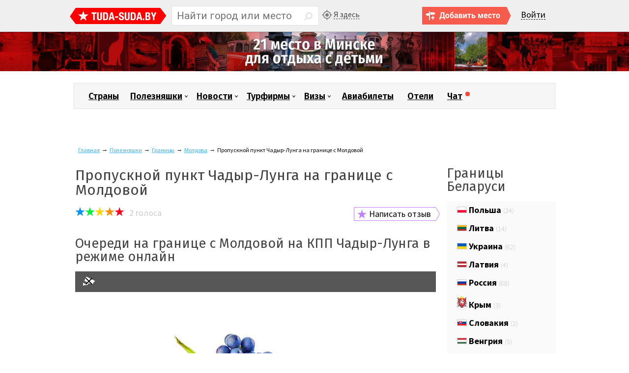

--- FILE ---
content_type: text/html; charset=utf-8
request_url: https://td-sd.ru/poleznyashki/borders/moldova/chadyr-lunga
body_size: 64073
content:


<!DOCTYPE html>
<html lang="ru-ru" dir="ltr">

<head>
	<meta http-equiv="X-UA-Compatible" content="IE=Edge">
	<meta name="referrer" content="origin">

	<meta name="viewport" content="width=device-width,initial-scale=1,user-scalable=no" />
	<meta property="fb:pages" content="502538453127688" />

	<base href="https://td-sd.ru/poleznyashki/borders/moldova/chadyr-lunga" />
	<meta http-equiv="content-type" content="text/html; charset=utf-8" />
	<meta name="keywords" content="Чадыр-Лунга, пограничный пункт Чадыр-Лунга на границе с Молдовой, онлайн очереди Чадыр-Лунга, граница Чадыр-Лунга, КПП Чадыр-Лунга, видео Чадыр-Лунга, очереди Чадыр-Лунга" />
	<meta name="description" content="Ищете пограничный пункт Чадыр-Лунга на границе с Молдовой? Онлайн видео очередей в Чадыр-Лунге, чат в реальном времени, схема таможни, координаты. Присоединяйтесь прямо сейчас!" />
	<title>Онлайн очереди в Чадыр-Лунге. Пограничный пункт Чадыр-Лунга на границе с Молдовой</title>
	<link href="/templates/tudasuda/favicon.ico" rel="shortcut icon" type="image/vnd.microsoft.icon" />
	<link href="https://www.tuda-suda.by/templates/tudasuda/css/style.css?129" rel="stylesheet" type="text/css" />
	<link href="https://www.tuda-suda.by/templates/tudasuda/css/stars.css?122" rel="stylesheet" type="text/css" />
	<link href="https://www.tuda-suda.by/templates/tudasuda/css/media.css?123" rel="stylesheet" type="text/css" />
	<script src="https://www.tuda-suda.by/templates/tudasuda/js/jquery.js" type="text/javascript"></script>
	<script src="https://www.tuda-suda.by/templates/tudasuda/js/search.js?115" type="text/javascript"></script>
	<script src="https://www.tuda-suda.by/templates/tudasuda/js/site.js?114" type="text/javascript"></script>
	<script src="https://www.tuda-suda.by/templates/tudasuda/js/votes.js?108" type="text/javascript"></script>
	<script src="//vk.com/js/api/openapi.js?87" type="text/javascript"></script>
	<meta property="og:site_name" content="Tuda-Suda" />
	<meta name="twitter:card" content="summary_large_image" />
	<meta name="twitter:site" content="@tudasudaby" />
	<meta name="twitter:title" content="Онлайн очереди в Чадыр-Лунге. Пограничный пункт Чадыр-Лунга на границе с Молдовой" />
	<meta name="twitter:description" content="Ищете пограничный пункт Чадыр-Лунга на границе с Молдовой? Онлайн видео очередей в Чадыр-Лунге, чат в реальном времени, схема таможни, координаты. Присоединяйтесь прямо сейчас!" />
	<meta name="twitter:image" content="https://www.tuda-suda.by/" />
	<meta property="og:url" content="https://td-sd.ru/poleznyashki/borders/moldova/chadyr-lunga" />
	<meta property="og:image" content="https://www.tuda-suda.by/" />
	<meta property="og:title" content="Онлайн очереди в Чадыр-Лунге. Пограничный пункт Чадыр-Лунга на границе с Молдовой" />
	<meta property="og:description" content="Ищете пограничный пункт Чадыр-Лунга на границе с Молдовой? Онлайн видео очередей в Чадыр-Лунге, чат в реальном времени, схема таможни, координаты. Присоединяйтесь прямо сейчас!" />




	<style>
		.edgeLoad-EDGE-4447037 {
			visibility: hidden;
		}
	</style>

	<link rel="apple-touch-icon" href="https://www.tuda-suda.by/templates/tudasuda/images/icons/icon-57.png" />
	<link rel="apple-touch-icon" sizes="72x72" href="https://www.tuda-suda.by/templates/tudasuda/images/icons/icon-72.png" />
	<link rel="apple-touch-icon" sizes="114x114" href="https://www.tuda-suda.by/templates/tudasuda/images/icons/icon-114.png" />



	<script async src="https://pagead2.googlesyndication.com/pagead/js/adsbygoogle.js?client=ca-pub-5739592199182283" crossorigin="anonymous"></script>

</head>

<body>

	<!-- Global site tag (gtag.js) - Google Analytics -->
	<script async src="https://www.googletagmanager.com/gtag/js?id=UA-25640613-1"></script>
	<script>
		window.dataLayer = window.dataLayer || [];

		function gtag() {
			dataLayer.push(arguments);
		}
		gtag('js', new Date());

		gtag('config', 'UA-25640613-1');
	</script>



	<div id="header">
		<div id="header-wrap">
			<div id="logo">
				<a title="Туристический портал" href="https://www.tuda-suda.by/">
					<img src="/images/logo.svg" alt="Туристическое сообщество" title="Туристический портал" />
				</a>
			</div>

			
			
							<div id="search_btn"></div>
				<div id="search">
					<form id="searchForm" name = "searchForm" method = "post" action="/countries/search/result" >
<input type="hidden" name="setsearchdata" value="1">
<input type = "hidden" name = "category_id" value = "0" />
<input type = "text" class = "inputbox" placeholder="Найти город или место" autocomplete="off" name = "search" id = "jshop_search" value = "" />
<input class = "button" type = "submit" value = "" />
<div class="clr"></div>
</form>

<div id="loader"></div>

<div id="searchresult" style="display:none;">
	
</div>
				</div>
				<a href="/geonow" class="mygeo">Я здесь</a>
			

			

	<div class="login_popup">
		<a href="#" class="login_popup_open">Войти</a>
		<div id="social" class="popup">

			<form action="https://panel.tuda-suda.by/login" method="get" id="login-form" class="form-inline">

				<input type="text" name="username" value="" required="" autofocus="" placeholder="Логин" class="login" />

				<input type="password" name="password" value="" required="" autocomplete="current-password" placeholder="Пароль" class="pass" />

				<button type="submit">Войти</button>

			</form>


			
			<ul>
									<li>
						<a class="facebook" href="//panel.tuda-suda.by/auth/facebook" title="Войти с помощью аккаунта Facebook"></a>
					</li>
									<li>
						<a class="vkontakte" href="//panel.tuda-suda.by/auth/vkontakte" title="Войти с помощью аккаунта вконтакте"></a>
					</li>
									<li>
						<a class="odnoklassniki" href="//panel.tuda-suda.by/auth/odnoklassniki" title="Войти с помощью аккаунта на одноклассниках.ру"></a>
					</li>
									<li>
						<a class="google" href="//panel.tuda-suda.by/auth/google" title="Войти с помощью аккаунта Google"></a>
					</li>
							</ul>
			<div class="clr m10"></div>
			<a href="/reset" style="float:left;">Восстановить пароль</a>
			<a href="/registration" style="float:right;">Регистрация</a>
		</div>
	</div>



			

							<a href="/addplace" class="header_add_place"></a>
						<!-- <a class="order-call click-me" href="#">Вход</a> -->


		</div>
	</div>

	



						<div style="margin-top: 65px; margin-bottom: -66px;">
				<div class="bannergroup">

	<div class="banneritem">
																																																																			<a
							href="/component/banners/click/111" target="_blank" rel="noopener noreferrer"
							title="Где отдохнуть с ребёнком в Минске?">
							<img
								src="https://www.tuda-suda.by/images/banners/tudasuda/otdyh-s-detmi-v-minske.jpg"
								alt="Где отдохнуть с ребёнком в Минске?"
																							/>
						</a>
																<div class="clr"></div>
	</div>

</div>

				<div class="clr"></div>
			</div>
			

	
<div id="header-banner"></div>


<div class="main">

	<div class="header-menu">
		<ul>
<li class="item-116 nth1"><a href="/countries" >Страны</a></li><li class="item-143 active deeper parent nth7"><a href="/poleznyashki" >Полезняшки</a><ul class="nav-child unstyled small"><li class="item-305 current active"><a href="/poleznyashki/borders" >Границы</a></li><li class="item-368 parent"><a href="/poleznyashki/raspisanie" >Расписание</a></li><li class="item-323"><a href="/poleznyashki/tops" >Топы</a></li><li class="item-144"><a href="/poleznyashki/turkhaki" >Турхаки</a></li><li class="item-327"><a href="/poleznyashki/razgovorniki" >Разговорники</a></li><li class="item-145"><a href="/poleznyashki/tudasyudashestvo" >Тудасюдашество</a></li><li class="item-147"><a href="/poleznyashki/turkidaly" >Туркидалы</a></li><li class="item-148"><a href="/poleznyashki/poputchiki" >Попутчики</a></li><li class="item-278"><a href="/poleznyashki/aviaaktsii" title="Авиаакции — дешёвые авиабилеты" >Авиаакции</a></li><li class="item-413"><a href="/poleznyashki/mixer" >Миксер</a></li></ul></li><li class="item-138 deeper parent nth2"><a href="/novosti" >Новости</a><ul class="nav-child unstyled small"><li class="item-139"><a href="/novosti/belarus" >Беларусь</a></li><li class="item-140"><a href="/novosti/rossiya" >Россия</a></li><li class="item-141"><a href="/novosti/ukraina" >Украина</a></li><li class="item-142"><a href="/novosti/ves-mir" >Весь мир</a></li></ul></li><li class="item-275 deeper parent nth3"><a href="/turfirmy" >Турфирмы</a><ul class="nav-child unstyled small"><li class="item-276"><a href="/turfirmy/belarus" >Беларусь</a></li><li class="item-324"><a href="/turfirmy/russia" >Россия</a></li></ul></li><li class="item-118 deeper parent nth4"><a href="/visas" >Визы</a><ul class="nav-child unstyled small"><li class="item-151 parent"><a href="/visas/shengen-vizy" >Шенген визы</a></li><li class="item-146"><a href="/visas/posolstva-i-konsulstva" >Посольства и консульства</a></li></ul></li><li class="item-117 nth5"><a href="/air-tickets" >Авиабилеты</a></li><li class="item-119 nth6"><a href="/hotels" >Отели</a></li><li class="item-414 nth8"><a href="https://t.me/tudasudabychat" onclick="window.open(this.href,'targetWindow','toolbar=no,location=no,status=no,menubar=no,scrollbars=yes,resizable=yes,');return false;" >Чат</a></li></ul>

	</div>
	<div class="clr"></div>

	<div id="system-message-container">
	</div>



	

	

	<br>
	
	<br>

	

	<div class="bannergroupkonk">


</div>



	<div class="clr"></div>

			<div id="content_wrap">
			<div id="content">
			
			

							<div id="breadcrumb" itemprop="breadcrumb">
					
<ul class="breadcrumb" itemprop="breadcrumb">
	<li><a href="/" class="pathway">Главная</a><span class="divider">→</span></li><li><a href="/poleznyashki" class="pathway">Полезняшки</a><span class="divider">→</span></li><li><a href="/poleznyashki/borders" class="pathway">Границы</a><span class="divider">→</span></li><li><a href="/poleznyashki/borders/moldova" class="pathway">Молдова</a><span class="divider">→</span></li><li class="active"><span>Пропускной пункт Чадыр-Лунга на границе с Молдовой</span></li></ul>

					<div class="clr"></div>
				</div>
			
			

			

<div id="conteiner">
	<div itemscope="" itemtype="http://schema.org/Organization">

		<h1 itemprop="name">Пропускной пункт Чадыр-Лунга на границе с Молдовой</h1>



		<div class="rating borders"><ul class="unit-rating"><li class="current-rating noact" style="width:60px;">3.0</li><li><a href="#" class="r1-unit" data-n="1" data-id="127" ></a></li><li><a href="#" class="r2-unit" data-n="2" data-id="127" ></a></li><li><a href="#" class="r3-unit" data-n="3" data-id="127" ></a></li><li><a href="#" class="r4-unit" data-n="4" data-id="127" ></a></li><li><a href="#" class="r5-unit" data-n="5" data-id="127" ></a></li></ul><div class="totalvotes">Проголосовали 2 раза</div></div>		<div class="total_rating" itemprop="aggregateRating" itemscope itemtype="http://schema.org/AggregateRating"><span itemprop="ratingValue" style="display:none;">5</span><span itemprop="reviewCount">2</span> голоса</div>
		<div class="place_btn_add_img_review button login"><a href="#" class="place_btn_add_review">Написать отзыв</a></div>

		<div class="clr"></div>




		<h2>Очереди на границе с Молдовой на КПП Чадыр-Лунга в режиме онлайн</h2>

		<div class="camimg">
			<div class="info">
				<span class="novid" title="Видео отсутсвует"></span>
				<div>
									</div>
			</div>

			<img src="/images/borders/borders-moldaviya.jpg" alt="" />

					</div>
		<div class="clr"></div>

		<p style="background: #E8E8E8; padding: 3%;"><img src="/templates/tudasuda/images/icons/info.png" width="16px"> Камера обновляется примерно каждые 3–5 минут. <br>Обновите страницу в браузере, <a href="javascript:window.location.reload()">либо нажмите сюда</a>.</p>
<p>Встречный пункт на территории <a href="/countries/europe/ukraine" title="Достопримечательности Украины">Украины</a> — <a href="/poleznyashki/borders/ukraine/novye-troyany" title="Пропускной пункт Новые Трояны на границе с Украиной">Новые Трояны</a>.</p>
<p>КПП Чадыр-Лунга на границе с <a href="/countries/europe/moldaviya" title="Достопримечательности Молдавии">Молдовой</a> довольно часто бывает перегружен автомобилями.</p>
<p>Зная это вы заранее можете посмотреть в режиме реального времени, какое количество машин стоит на границе прямо сейчас. А если вы попали в огромную очередь, то можете познакомиться и пообщаться с людьми из очереди в комментариях внизу этой страницы.</p>
<p>А также можете <a href="http://www.tuda-suda.by/addplace" title="Добавить интересное место">добавлять свои интересные места</a>.</p>
					<h2>Посмотреть на карте пропускной пункт Чадыр-Лунга</h2>
			<div id="map_cat" class="map_hide">
				<a href="#" class="map_close" style="display:none;"><span></span></a>
				<a href="#" class="map_show"><span></span></a>
			</div>
						<script src="//api-maps.yandex.ru/2.0/?load=package.full&lang=ru-RU"></script>
		

		<div class="vcard">
<div><strong>Адрес:</strong> <span class="adr"> <span class="locality">Чадыр-Лунгский район</span>, <span class="street-address">Чадыр-Лунга</span>.</span></div>
<div><strong>Круглосуточный телефон горячей линии:</strong> <span class="tel">+373 (22)<strong> 25-96-75</strong></span></div>
<div><strong>Режим работы:</strong> <span class="workhours">круглосуточно.</span></div>
</div>
		
		<h2>Как добраться</h2>
<p><strong>автомобилем:</strong><br />от Кишинёва по трассе R3 до Хынчешты, от Хынчешты по трассе R3 до Чимишлия, от Чимишлия по трассе М3 до Комрат, от Комрат по трассе R37 до Чадыр-Лунги, от Чадыр-Лунги по трассе R31 до КПП «Чадыр-Лунга».</p>
<p><strong>Координаты GPS:</strong><br />45.981970, 28.844182</p>
		<div class="borders_slider">
			<div class="borders_cat_list">
				<div>
																							<a href="/poleznyashki/borders/moldova/kriva" class="border_item">
								<img src="/images/borders/borders-moldaviya.jpg" alt="" />
								<div class="border_info">
									<span>Крива</span>
																	</div>
								<span class="hover"><i>Подробнее</i></span>
							</a>
																								<a href="/poleznyashki/borders/moldova/larga" class="border_item">
								<img src="/images/borders/borders-moldaviya.jpg" alt="" />
								<div class="border_info">
									<span>Ларга</span>
																	</div>
								<span class="hover"><i>Подробнее</i></span>
							</a>
																								<a href="/poleznyashki/borders/moldova/brichen" class="border_item">
								<img src="/images/borders/borders-moldaviya.jpg" alt="" />
								<div class="border_info">
									<span>Бричень</span>
																	</div>
								<span class="hover"><i>Подробнее</i></span>
							</a>
																								<a href="/poleznyashki/borders/moldova/otach" class="border_item">
								<img src="/images/borders/borders-moldaviya.jpg" alt="" />
								<div class="border_info">
									<span>Отачь</span>
																	</div>
								<span class="hover"><i>Подробнее</i></span>
							</a>
																								<a href="/poleznyashki/borders/moldova/khrustovaya" class="border_item">
								<img src="/images/borders/borders-moldaviya.jpg" alt="" />
								<div class="border_info">
									<span>Хрустовая</span>
																	</div>
								<span class="hover"><i>Подробнее</i></span>
							</a>
																								<a href="/poleznyashki/borders/moldova/novyy-goyan" class="border_item">
								<img src="/images/borders/borders-moldaviya.jpg" alt="" />
								<div class="border_info">
									<span>Новый Гоян</span>
																	</div>
								<span class="hover"><i>Подробнее</i></span>
							</a>
																								<a href="/poleznyashki/borders/moldova/pervomaysk" class="border_item">
								<img src="/images/borders/borders-moldaviya.jpg" alt="" />
								<div class="border_info">
									<span>Первомайск</span>
																	</div>
								<span class="hover"><i>Подробнее</i></span>
							</a>
																								<a href="/poleznyashki/borders/moldova/dzhurdzhuleshty" class="border_item">
								<img src="/images/borders/borders-moldaviya.jpg" alt="" />
								<div class="border_info">
									<span>Джурджулешты</span>
																	</div>
								<span class="hover"><i>Подробнее</i></span>
							</a>
																								<a href="/poleznyashki/borders/moldova/vulkaneshty" class="border_item">
								<img src="/images/borders/borders-moldaviya.jpg" alt="" />
								<div class="border_info">
									<span>Вулканешты</span>
																	</div>
								<span class="hover"><i>Подробнее</i></span>
							</a>
																								<a href="/poleznyashki/borders/moldova/mirnoe" class="border_item">
								<img src="/images/borders/borders-moldaviya.jpg" alt="" />
								<div class="border_info">
									<span>Мирное</span>
																	</div>
								<span class="hover"><i>Подробнее</i></span>
							</a>
																																			<a href="/poleznyashki/borders/moldova/basarabyaska" class="border_item">
								<img src="/images/borders/borders-moldaviya.jpg" alt="" />
								<div class="border_info">
									<span>Басарабьяска</span>
																	</div>
								<span class="hover"><i>Подробнее</i></span>
							</a>
																								<a href="/poleznyashki/borders/moldova/tudora" class="border_item">
								<img src="/images/borders/borders-moldaviya.jpg" alt="" />
								<div class="border_info">
									<span>Тудора</span>
																	</div>
								<span class="hover"><i>Подробнее</i></span>
							</a>
																								<a href="/poleznyashki/borders/moldova/palanka" class="border_item">
								<img src="/images/borders/borders-moldaviya.jpg" alt="" />
								<div class="border_info">
									<span>Паланка</span>
																	</div>
								<span class="hover"><i>Подробнее</i></span>
							</a>
																								<a href="/poleznyashki/borders/moldova/ungur" class="border_item">
								<img src="/images/borders/borders-moldaviya.jpg" alt="" />
								<div class="border_info">
									<span>Унгурь</span>
																	</div>
								<span class="hover"><i>Подробнее</i></span>
							</a>
															</div>
			</div>
							<div class="prev"></div>
				<div class="next"></div>
					</div>
					<p align="right"><a href="/poleznyashki/borders/moldova">Смотреть все границы с Молдовой</a></p>
				<script>
			jQuery(document).ready(function($) {
				var ul = $('.borders_slider .borders_cat_list>div');
				var li = $('.borders_slider .borders_cat_list a');
				ul.css({
					width: li.length * 235
				});
				var next = {
					'margin-left': -220
				};
				var prev = {
					'margin-left': 0
				};
				$('.borders_slider .next').click(function() {
					var li = $('.borders_slider .borders_cat_list a').eq(0);
					li.animate(next, 400, "linear", function() {
						ul.append(li);
						li.css(prev);
					});
				});
				$('.borders_slider .prev').click(function() {
					var li = $('.borders_slider .borders_cat_list a').last();
					ul.prepend(li);
					li.css(next);
					li.animate(prev, 400, "linear");
				});
			});
		</script>


		<div class="google-inside-afternews">
			<!-- Туда-сюда адаптивный в контенте -->
			<script async src="https://pagead2.googlesyndication.com/pagead/js/adsbygoogle.js?client=ca-pub-5739592199182283"
				crossorigin="anonymous"></script>
			<!-- tuda-suda.by_adaptive_horizontal -->
			<ins class="adsbygoogle"
				style="display:block"
				data-ad-client="ca-pub-5739592199182283"
				data-ad-slot="4911857421"
				data-ad-format="auto"
				data-full-width-responsive="true"></ins>
			<script>
				(adsbygoogle = window.adsbygoogle || []).push({});
			</script>
		</div>


		<script src="//yastatic.net/es5-shims/0.0.2/es5-shims.min.js"></script>
<script src="//yastatic.net/share2/share.js"></script>

<style>
	.ya-share2__item_service_collections {
		display: none !important;
	}

	.ya-share2__list {
		margin-left: 0 !important;
	}
</style>

<div class="social_like">
	<div class="like"><strong>Поделитесь: </strong></div>
	<div class="like">
		<div class="ya-share2" id="yashare" data-services="collections,vkontakte,facebook,odnoklassniki,moimir,gplus" data-counter="ig" data-image="https://www.tuda-suda.by/" data-image:facebook="https://www.tuda-suda.by/"></div>
	</div>
	<div class="clr"></div>
</div>


		<div class="commets">
<div class="review-header-and-button">
<h2 class="firm-rev-title" id="reviewsanchor">Отзывы и комментарии</h2>

<div class="place_btn_add_img_review button login">
		<a href="#" class="place_btn_add_review">Написать отзыв</a>
</div>
</div>



    </div>	
            <div class="review_text_not_login">Чтобы добавить комментарий, пройдите авторизацию.</div>
        <div id="clone-social"></div>
		<div class="clr"></div>
		


		
		<script>
			jQuery(function($){
				//$(".review_text_not_login").after($(".social-network").clone());
				//$("#header #social").clone().appendTo("#clone-social");
			});
		</script>
        

	</div>


			<script type="text/javascript">
			var myMapc, myPlacemark;

			function init_cat() {
				myMapc = new ymaps.Map("map_cat", {
					center: [ 45.981970, 28.844182],
					zoom: 12
				});
				myMapc.controls.add("zoomControl");
				myPlacemark = new ymaps.Placemark([ 45.981970, 28.844182], {
					balloonContent: '<p align="center"><strong>Пропускной пункт Чадыр-Лунга на границе с Молдовой</strong></p>'
				}, {
					iconLayout: 'default#image',
					iconImageHref: '/metka.png',
					iconImageOffset: [-16, -30],
					iconImageSize: [25, 36],
					hideIconOnBalloonOpen: false
				});
				myMapc.geoObjects.add(myPlacemark);
			}
			ymaps.ready(function() {
				init_cat();
			});
			jQuery(function($) {
				$('#map_cat').delegate('a', 'click', function() {
					var cl = $(this).attr('class');
					if (cl == 'map_show') {
						$('#map_cat').addClass('open');
					} else {
						$('#map_cat').removeClass('open');
					}
					$('#map_cat>ymaps').remove();
					init_cat();
					return false;
				});
			});
		</script>
	



</div>

			


			



							<div class="clr"></div>
			</div>
			<div id="left">
						<div class="moduletable">
						

<div class="mod_borders_list">

<h2>Границы Беларуси</h2>

<ul>
		<li>
		<a href="/poleznyashki/borders/poland">
		
				
		<img src="https://www.tuda-suda.by/images/countries_thumb/4.png" alt=""/>
		Польша <span>(24)</span>
		</a>
		<ul>
						<li >
				<a href="/poleznyashki/borders/poland/berestovitsa">Берестовица</a>
			</li>
						<li >
				<a href="/poleznyashki/borders/poland/bruzgi">Брузги</a>
			</li>
						<li >
				<a href="/poleznyashki/borders/poland/kozlovichi">Козловичи</a>
			</li>
						<li >
				<a href="/poleznyashki/borders/poland/brest-avtodorojnyi">Брест–Тересполь</a>
			</li>
						<li >
				<a href="/poleznyashki/borders/poland/domachevo">Домачево</a>
			</li>
						<li >
				<a href="/poleznyashki/borders/poland/peschatka">Песчатка</a>
			</li>
						<li >
				<a href="/poleznyashki/borders/poland/pererov">Переров</a>
			</li>
						<li >
				<a href="/poleznyashki/borders/poland/kuznica">Кузница</a>
			</li>
						<li >
				<a href="/poleznyashki/borders/poland/bobrovniki">Бобровники</a>
			</li>
						<li >
				<a href="/poleznyashki/borders/poland/polovcy">Половцы</a>
			</li>
						<li >
				<a href="/poleznyashki/borders/poland/terespol">Тересполь</a>
			</li>
						<li >
				<a href="/poleznyashki/borders/poland/slawatycze">Славатыче</a>
			</li>
						<li >
				<a href="/poleznyashki/borders/poland/dorogusk">Дорогуск</a>
			</li>
						<li >
				<a href="/poleznyashki/borders/poland/zosin">Зосин</a>
			</li>
						<li >
				<a href="/poleznyashki/borders/poland/dolgobychuv">Долгобычув</a>
			</li>
						<li >
				<a href="/poleznyashki/borders/poland/grebenne">Гребенне</a>
			</li>
						<li >
				<a href="/poleznyashki/borders/poland/budomezh">Будомеж</a>
			</li>
						<li >
				<a href="/poleznyashki/borders/poland/korchova">Корчова</a>
			</li>
						<li >
				<a href="/poleznyashki/borders/poland/medyka">Медыка</a>
			</li>
						<li >
				<a href="/poleznyashki/borders/poland/krostsenko">Кросценко</a>
			</li>
						<li >
				<a href="/poleznyashki/borders/poland/gronovo">Гроново</a>
			</li>
						<li >
				<a href="/poleznyashki/borders/poland/gzhekhotki">Гжехотки</a>
			</li>
						<li >
				<a href="/poleznyashki/borders/poland/bezledy">Безледы</a>
			</li>
						<li >
				<a href="/poleznyashki/borders/poland/goldap">Голдап</a>
			</li>
					</ul>
	</li>
		<li>
		<a href="/poleznyashki/borders/lietuva">
		
				
		<img src="https://www.tuda-suda.by/images/countries_thumb/96.png" alt=""/>
		Литва <span>(14)</span>
		</a>
		<ul>
						<li >
				<a href="/poleznyashki/borders/lietuva/kamennyi-log">Каменный Лог</a>
			</li>
						<li >
				<a href="/poleznyashki/borders/lietuva/kotlovka">Котловка</a>
			</li>
						<li >
				<a href="/poleznyashki/borders/lietuva/benyakoni">Бенякони</a>
			</li>
						<li >
				<a href="/poleznyashki/borders/lietuva/privalka">Привалка</a>
			</li>
						<li >
				<a href="/poleznyashki/borders/lietuva/losha">Лоша</a>
			</li>
						<li >
				<a href="/poleznyashki/borders/lietuva/lavorishkes">Лаворишкес</a>
			</li>
						<li >
				<a href="/poleznyashki/borders/lietuva/myadininkay">Мядининкай </a>
			</li>
						<li >
				<a href="/poleznyashki/borders/lietuva/shalchininkay">Шальчининкай</a>
			</li>
						<li >
				<a href="/poleznyashki/borders/lietuva/raygardas">Райгардас</a>
			</li>
						<li >
				<a href="/poleznyashki/borders/lietuva/shumskas">Шумскас</a>
			</li>
						<li >
				<a href="/poleznyashki/borders/lietuva/kirbatay">Кибартай</a>
			</li>
						<li >
				<a href="/poleznyashki/borders/lietuva/ramonishkyay">Рамонишкяй</a>
			</li>
						<li >
				<a href="/poleznyashki/borders/lietuva/panemune">Панемуне</a>
			</li>
						<li >
				<a href="/poleznyashki/borders/lietuva/nida">Нида</a>
			</li>
					</ul>
	</li>
		<li>
		<a href="/poleznyashki/borders/ukraine">
		
				
		<img src="https://www.tuda-suda.by/images/countries_thumb/3.png" alt=""/>
		Украина <span>(62)</span>
		</a>
		<ul>
						<li >
				<a href="/poleznyashki/borders/ukraine/mokrany">Мокраны</a>
			</li>
						<li >
				<a href="/poleznyashki/borders/ukraine/aleksandrovka">Александровка</a>
			</li>
						<li >
				<a href="/poleznyashki/borders/ukraine/verhniy-terebezhov">Верхний Теребежов</a>
			</li>
						<li >
				<a href="/poleznyashki/borders/ukraine/veselovka">Веселовка</a>
			</li>
						<li >
				<a href="/poleznyashki/borders/ukraine/komarin">Комарин</a>
			</li>
						<li >
				<a href="/poleznyashki/borders/ukraine/mohro">Мохро</a>
			</li>
						<li >
				<a href="/poleznyashki/borders/ukraine/nevel">Невель</a>
			</li>
						<li >
				<a href="/poleznyashki/borders/ukraine/novaya-guta">Новая Гута</a>
			</li>
						<li >
				<a href="/poleznyashki/borders/ukraine/novaya-rudnya">Новая Рудня</a>
			</li>
						<li >
				<a href="/poleznyashki/borders/ukraine/oltush">Олтуш</a>
			</li>
						<li >
				<a href="/poleznyashki/borders/ukraine/tomashovka">Томашовка</a>
			</li>
						<li >
				<a href="/poleznyashki/borders/ukraine/glushkevichi">Глушкевичи</a>
			</li>
						<li >
				<a href="/poleznyashki/borders/ukraine/senkovka">Сеньковка</a>
			</li>
						<li >
				<a href="/poleznyashki/borders/ukraine/novye-yarilovichi">Новые Яриловичи</a>
			</li>
						<li >
				<a href="/poleznyashki/borders/ukraine/vystupovichi">Выступовичи</a>
			</li>
						<li >
				<a href="/poleznyashki/borders/ukraine/domanovo">Доманово</a>
			</li>
						<li >
				<a href="/poleznyashki/borders/ukraine/pulemets">Пулемец</a>
			</li>
						<li >
				<a href="/poleznyashki/borders/ukraine/slavutich">Славутич</a>
			</li>
						<li >
				<a href="/poleznyashki/borders/ukraine/gorodishche">Городище</a>
			</li>
						<li >
				<a href="/poleznyashki/borders/ukraine/dolsk">Дольск</a>
			</li>
						<li >
				<a href="/poleznyashki/borders/ukraine/gremjach">Гремяч</a>
			</li>
						<li >
				<a href="/poleznyashki/borders/ukraine/bachevsk">Бачевск</a>
			</li>
						<li >
				<a href="/poleznyashki/borders/ukraine/goptovka">Гоптовка</a>
			</li>
						<li >
				<a href="/poleznyashki/borders/ukraine/katerinovka">Катериновка</a>
			</li>
						<li >
				<a href="/poleznyashki/borders/ukraine/yunakovka">Юнаковка</a>
			</li>
						<li >
				<a href="/poleznyashki/borders/ukraine/velikaya-pisarevka">Великая Писаревка</a>
			</li>
						<li >
				<a href="/poleznyashki/borders/ukraine/pletenevka">Плетеневка</a>
			</li>
						<li >
				<a href="/poleznyashki/borders/ukraine/tanyushevka">Танюшевка</a>
			</li>
						<li >
				<a href="/poleznyashki/borders/ukraine/prosyanoe">Просяное</a>
			</li>
						<li >
				<a href="/poleznyashki/borders/ukraine/yagodin">Ягодин</a>
			</li>
						<li >
				<a href="/poleznyashki/borders/ukraine/ustilug">Устилуг</a>
			</li>
						<li >
				<a href="/poleznyashki/borders/ukraine/ugrinov">Угринов</a>
			</li>
						<li >
				<a href="/poleznyashki/borders/ukraine/rava-russkaya">Рава-Русская</a>
			</li>
						<li >
				<a href="/poleznyashki/borders/ukraine/grushev">Грушев</a>
			</li>
						<li >
				<a href="/poleznyashki/borders/ukraine/krakovets">Краковец</a>
			</li>
						<li >
				<a href="/poleznyashki/borders/ukraine/shegini">Шегини</a>
			</li>
						<li >
				<a href="/poleznyashki/borders/ukraine/smilnitsa">Смильница</a>
			</li>
						<li >
				<a href="/poleznyashki/borders/ukraine/malyi-bereznyi">Малый Березный</a>
			</li>
						<li >
				<a href="/poleznyashki/borders/ukraine/uzhgorod">Ужгород</a>
			</li>
						<li >
				<a href="/poleznyashki/borders/ukraine/dyakovo">Дяково</a>
			</li>
						<li >
				<a href="/poleznyashki/borders/ukraine/solotvino">Солотвино</a>
			</li>
						<li >
				<a href="/poleznyashki/borders/ukraine/porubnoe">Порубное</a>
			</li>
						<li >
				<a href="/poleznyashki/borders/ukraine/chop">Чоп</a>
			</li>
						<li >
				<a href="/poleznyashki/borders/ukraine/dzvinkovo">Дзвинково</a>
			</li>
						<li >
				<a href="/poleznyashki/borders/ukraine/kosino">Косино</a>
			</li>
						<li >
				<a href="/poleznyashki/borders/ukraine/luzhanka">Лужанка</a>
			</li>
						<li >
				<a href="/poleznyashki/borders/ukraine/vilok">Вилок</a>
			</li>
						<li >
				<a href="/poleznyashki/borders/ukraine/mamalyga">Мамалыга</a>
			</li>
						<li >
				<a href="/poleznyashki/borders/ukraine/kelmentsy">Кельменцы</a>
			</li>
						<li >
				<a href="/poleznyashki/borders/ukraine/rososhany">Росошаны</a>
			</li>
						<li >
				<a href="/poleznyashki/borders/ukraine/mogilyov-podolskiy">Могилёв-Подольский</a>
			</li>
						<li >
				<a href="/poleznyashki/borders/ukraine/bolgan">Болган</a>
			</li>
						<li >
				<a href="/poleznyashki/borders/ukraine/platonovo">Платоново</a>
			</li>
						<li >
				<a href="/poleznyashki/borders/ukraine/kuchurgan">Кучурган</a>
			</li>
						<li >
				<a href="/poleznyashki/borders/ukraine/reni">Рени</a>
			</li>
						<li >
				<a href="/poleznyashki/borders/ukraine/vinogradovka">Виноградовка</a>
			</li>
						<li >
				<a href="/poleznyashki/borders/ukraine/tabaki">Табаки</a>
			</li>
						<li >
				<a href="/poleznyashki/borders/ukraine/novye-troyany">Новые Трояны</a>
			</li>
						<li >
				<a href="/poleznyashki/borders/ukraine/serpnevoe-1">Серпневое</a>
			</li>
						<li >
				<a href="/poleznyashki/borders/ukraine/starokazache">Староказачье</a>
			</li>
						<li >
				<a href="/poleznyashki/borders/ukraine/mayaki-udobnoe">Маяки-Удобнoе</a>
			</li>
						<li >
				<a href="/poleznyashki/borders/ukraine/bronnitsa">Бронница</a>
			</li>
					</ul>
	</li>
		<li>
		<a href="/poleznyashki/borders/latvia">
		
				
		<img src="https://www.tuda-suda.by/images/countries_thumb/29.png" alt=""/>
		Латвия <span>(4)</span>
		</a>
		<ul>
						<li >
				<a href="/poleznyashki/borders/latvia/grigorovshina">Григоровщина</a>
			</li>
						<li >
				<a href="/poleznyashki/borders/latvia/urbany">Урбаны</a>
			</li>
						<li >
				<a href="/poleznyashki/borders/latvia/silene">Силене</a>
			</li>
						<li >
				<a href="/poleznyashki/borders/latvia/paternieki">Патерниеки</a>
			</li>
					</ul>
	</li>
		<li>
		<a href="/poleznyashki/borders/russia">
		
				
		<img src="https://www.tuda-suda.by/images/countries_thumb/russia.png" alt=""/>
		Россия <span>(68)</span>
		</a>
		<ul>
						<li >
				<a href="/poleznyashki/borders/russia/pogar">Погар</a>
			</li>
						<li >
				<a href="/poleznyashki/borders/russia/novye-jurkovichi">Новые Юрковичи</a>
			</li>
						<li >
				<a href="/poleznyashki/borders/russia/troebortnoe">Троебортное</a>
			</li>
						<li >
				<a href="/poleznyashki/borders/russia/krupets">Крупец</a>
			</li>
						<li >
				<a href="/poleznyashki/borders/russia/sudzha">Суджа</a>
			</li>
						<li >
				<a href="/poleznyashki/borders/russia/grayvoron">Грайворон</a>
			</li>
						<li >
				<a href="/poleznyashki/borders/russia/nehoteevka">Нехотеевка</a>
			</li>
						<li >
				<a href="/poleznyashki/borders/russia/shebekino">Шебекино</a>
			</li>
						<li >
				<a href="/poleznyashki/borders/russia/rovenki">Ровеньки</a>
			</li>
						<li >
				<a href="/poleznyashki/borders/russia/bugayovka">Бугаёвка</a>
			</li>
						<li >
				<a href="/poleznyashki/borders/russia/mamonovo-1">Мамоново</a>
			</li>
						<li >
				<a href="/poleznyashki/borders/russia/mamonovo-2">Мамоново II</a>
			</li>
						<li >
				<a href="/poleznyashki/borders/russia/bagrationovsk">Багратионовск</a>
			</li>
						<li >
				<a href="/poleznyashki/borders/russia/gusev">Гусев</a>
			</li>
						<li >
				<a href="/poleznyashki/borders/russia/chernyshevskoe">Чернышевское</a>
			</li>
						<li >
				<a href="/poleznyashki/borders/russia/pogranichnyy">Пограничный</a>
			</li>
						<li >
				<a href="/poleznyashki/borders/russia/sovetsk">Советск</a>
			</li>
						<li >
				<a href="/poleznyashki/borders/russia/morskoe">Морское</a>
			</li>
						<li >
				<a href="/poleznyashki/borders/russia/stasenki">Стасенки</a>
			</li>
						<li >
				<a href="/poleznyashki/borders/russia/senkovo">Сеньково</a>
			</li>
						<li >
				<a href="/poleznyashki/borders/russia/ezerische">Езерище</a>
			</li>
						<li >
				<a href="/poleznyashki/borders/russia/lobok">Лобок</a>
			</li>
						<li >
				<a href="/poleznyashki/borders/russia/yukhovichi">Юховичи</a>
			</li>
						<li >
				<a href="/poleznyashki/borders/russia/dolostsy">Долосцы</a>
			</li>
						<li >
				<a href="/poleznyashki/borders/russia/kostrovo">Кострово</a>
			</li>
						<li >
				<a href="/poleznyashki/borders/russia/baydakovo">Байдаково</a>
			</li>
						<li >
				<a href="/poleznyashki/borders/russia/voronino">Воронино</a>
			</li>
						<li >
				<a href="/poleznyashki/borders/russia/klinovoe">Клиновое</a>
			</li>
						<li >
				<a href="/poleznyashki/borders/russia/ukleenka">Уклеенка</a>
			</li>
						<li >
				<a href="/poleznyashki/borders/russia/malye-kuligi">Малые Кулиги</a>
			</li>
						<li >
				<a href="/poleznyashki/borders/russia/shlyki">Шлыки</a>
			</li>
						<li >
				<a href="/poleznyashki/borders/russia/drozdy">Дрозды</a>
			</li>
						<li >
				<a href="/poleznyashki/borders/russia/kolyshki">Колышки</a>
			</li>
						<li >
				<a href="/poleznyashki/borders/russia/potipy">Потипы</a>
			</li>
						<li >
				<a href="/poleznyashki/borders/russia/makarenki">Макаренки</a>
			</li>
						<li >
				<a href="/poleznyashki/borders/russia/dubrovka">Дубровка</a>
			</li>
						<li >
				<a href="/poleznyashki/borders/russia/zaolsha">Заольша</a>
			</li>
						<li >
				<a href="/poleznyashki/borders/russia/kruglovka">Кругловка</a>
			</li>
						<li >
				<a href="/poleznyashki/borders/russia/selo">Село</a>
			</li>
						<li >
				<a href="/poleznyashki/borders/russia/odrino">Одрино</a>
			</li>
						<li >
				<a href="/poleznyashki/borders/russia/zastenki">Застенки</a>
			</li>
						<li >
				<a href="/poleznyashki/borders/russia/krasnaya-gorka">Красная Горка</a>
			</li>
						<li >
				<a href="/poleznyashki/borders/russia/lyady">Ляды</a>
			</li>
						<li >
				<a href="/poleznyashki/borders/russia/bukharino">Бухарино</a>
			</li>
						<li >
				<a href="/poleznyashki/borders/russia/rudashkovo">Рудашково</a>
			</li>
						<li >
				<a href="/poleznyashki/borders/russia/tugovischi">Туговищи</a>
			</li>
						<li >
				<a href="/poleznyashki/borders/russia/baevo">Баево</a>
			</li>
						<li >
				<a href="/poleznyashki/borders/russia/kovshichi">Ковшичи</a>
			</li>
						<li >
				<a href="/poleznyashki/borders/russia/druzhnaya">Дружная</a>
			</li>
						<li >
				<a href="/poleznyashki/borders/russia/sheino">Шеино</a>
			</li>
						<li >
				<a href="/poleznyashki/borders/russia/polishino">Полишино</a>
			</li>
						<li >
				<a href="/poleznyashki/borders/russia/pervoe-maya">Первое Мая</a>
			</li>
						<li >
				<a href="/poleznyashki/borders/russia/okushki">Окушки</a>
			</li>
						<li >
				<a href="/poleznyashki/borders/russia/khotylevka">Хотылевка</a>
			</li>
						<li >
				<a href="/poleznyashki/borders/russia/volyntsevo">Волынцево</a>
			</li>
						<li >
				<a href="/poleznyashki/borders/russia/semorzha">Семоржа</a>
			</li>
						<li >
				<a href="/poleznyashki/borders/russia/rubanovka">Рубановка</a>
			</li>
						<li >
				<a href="/poleznyashki/borders/russia/starokadino">Старокадино</a>
			</li>
						<li >
				<a href="/poleznyashki/borders/russia/krutaya">Крутая</a>
			</li>
						<li >
				<a href="/poleznyashki/borders/russia/sloboda">Слобода</a>
			</li>
						<li >
				<a href="/poleznyashki/borders/russia/selischi">Селищи</a>
			</li>
						<li >
				<a href="/poleznyashki/borders/russia/obidovka">Обидовка</a>
			</li>
						<li >
				<a href="/poleznyashki/borders/russia/mileykovo">Милейково</a>
			</li>
						<li >
				<a href="/poleznyashki/borders/russia/krasnaya-raevka">Красная Раевка</a>
			</li>
						<li >
				<a href="/poleznyashki/borders/russia/dubasno">Дубасно</a>
			</li>
						<li >
				<a href="/poleznyashki/borders/russia/verevna">Веревна</a>
			</li>
						<li >
				<a href="/poleznyashki/borders/russia/kaskovo">Каськово</a>
			</li>
						<li >
				<a href="/poleznyashki/borders/russia/oktyabrskoe">Октябрьское</a>
			</li>
					</ul>
	</li>
		<li>
		<a href="/poleznyashki/borders/krym">
		
				
		<img src="https://www.tuda-suda.by/images/countries_thumb/gerb-krym.png" alt=""/>
		Крым <span>(3)</span>
		</a>
		<ul>
						<li >
				<a href="/poleznyashki/borders/krym/kalanchak">Каланчак</a>
			</li>
						<li >
				<a href="/poleznyashki/borders/krym/chaplinka">Чаплинка</a>
			</li>
						<li >
				<a href="/poleznyashki/borders/krym/chongar">Чонгар</a>
			</li>
					</ul>
	</li>
		<li>
		<a href="/poleznyashki/borders/slovakiya">
		
				
		<img src="https://www.tuda-suda.by/images/countries_thumb/772.png" alt=""/>
		Словакия <span>(2)</span>
		</a>
		<ul>
						<li >
				<a href="/poleznyashki/borders/slovakiya/vishne-nemetske">Вишне-Немецке</a>
			</li>
						<li >
				<a href="/poleznyashki/borders/slovakiya/ublya">Убля</a>
			</li>
					</ul>
	</li>
		<li>
		<a href="/poleznyashki/borders/vengriya">
		
				
		<img src="https://www.tuda-suda.by/images/countries_thumb/773.png" alt=""/>
		Венгрия <span>(5)</span>
		</a>
		<ul>
						<li >
				<a href="/poleznyashki/borders/vengriya/zakhon">Захонь</a>
			</li>
						<li >
				<a href="/poleznyashki/borders/vengriya/lonya">Лонья</a>
			</li>
						<li >
				<a href="/poleznyashki/borders/vengriya/barabash">Барабаш</a>
			</li>
						<li >
				<a href="/poleznyashki/borders/vengriya/beregshuran">Берегшурань</a>
			</li>
						<li >
				<a href="/poleznyashki/borders/vengriya/tisabech">Тисабеч</a>
			</li>
					</ul>
	</li>
		<li>
		<a href="/poleznyashki/borders/rumyniya">
		
				
		<img src="https://www.tuda-suda.by/images/countries_thumb/774.png" alt=""/>
		Румыния <span>(3)</span>
		</a>
		<ul>
						<li >
				<a href="/poleznyashki/borders/rumyniya/siret">Сирет</a>
			</li>
						<li >
				<a href="/poleznyashki/borders/rumyniya/sigetu-marmatsiey">Сигету-Мармацией</a>
			</li>
						<li >
				<a href="/poleznyashki/borders/rumyniya/halmeu">Халмеу</a>
			</li>
					</ul>
	</li>
		<li>
		<a href="/poleznyashki/borders/moldova">
		
				
		<img src="https://www.tuda-suda.by/images/countries_thumb/775.png" alt=""/>
		Молдова <span>(15)</span>
		</a>
		<ul>
						<li >
				<a href="/poleznyashki/borders/moldova/kriva">Крива</a>
			</li>
						<li >
				<a href="/poleznyashki/borders/moldova/larga">Ларга</a>
			</li>
						<li >
				<a href="/poleznyashki/borders/moldova/brichen">Бричень</a>
			</li>
						<li >
				<a href="/poleznyashki/borders/moldova/otach">Отачь</a>
			</li>
						<li >
				<a href="/poleznyashki/borders/moldova/khrustovaya">Хрустовая</a>
			</li>
						<li >
				<a href="/poleznyashki/borders/moldova/novyy-goyan">Новый Гоян</a>
			</li>
						<li >
				<a href="/poleznyashki/borders/moldova/pervomaysk">Первомайск</a>
			</li>
						<li >
				<a href="/poleznyashki/borders/moldova/dzhurdzhuleshty">Джурджулешты</a>
			</li>
						<li >
				<a href="/poleznyashki/borders/moldova/vulkaneshty">Вулканешты</a>
			</li>
						<li >
				<a href="/poleznyashki/borders/moldova/mirnoe">Мирное</a>
			</li>
						<li class="active">
				<a href="/poleznyashki/borders/moldova/chadyr-lunga">Чадыр-Лунга</a>
			</li>
						<li >
				<a href="/poleznyashki/borders/moldova/basarabyaska">Басарабьяска</a>
			</li>
						<li >
				<a href="/poleznyashki/borders/moldova/tudora">Тудора</a>
			</li>
						<li >
				<a href="/poleznyashki/borders/moldova/palanka">Паланка</a>
			</li>
						<li >
				<a href="/poleznyashki/borders/moldova/ungur">Унгурь</a>
			</li>
					</ul>
	</li>
	</ul>
	
	
</div>

		</div>
			<div class="moduletable">
						<div class="bannergroup">

	<div class="banneritem">
										<script async src="https://pagead2.googlesyndication.com/pagead/js/adsbygoogle.js?client=ca-pub-5739592199182283"
     crossorigin="anonymous"></script>
<!-- Adaptive_vertical -->
<ins class="adsbygoogle"
     style="display:block"
     data-ad-client="ca-pub-5739592199182283"
     data-ad-slot="3856604089"
     data-ad-format="auto"
     data-full-width-responsive="true"></ins>
<script>
     (adsbygoogle = window.adsbygoogle || []).push({});
</script>				<div class="clr"></div>
	</div>
	<div class="banneritem">
																																																																			<a
							href="/component/banners/click/3" target="_blank" rel="noopener noreferrer"
							title="Авиабилеты">
							<img
								src="https://www.tuda-suda.by/images/banners/tudasuda/poisk-deshevyh-aviabiletov-240x400.jpg"
								alt="Авиабилеты"
																							/>
						</a>
																<div class="clr"></div>
	</div>

</div>
		</div>
	
			</div>
			<div class="clr"></div>
		</div>
	

		<div class="clr"></div>
</div>
	
	<div class="firma-below-banner"></div>

	<div class="read-also-wrp">
		<div class="read-also-title">ЧИТАЙТЕ ТАКЖЕ</div>
		<div class="read-also-wrap">
		<div class="read-also">
			<div class="read-col">
				<div class="read-col-title">Туристические новости мира</div>
				
				<div class="read-col-all">
				
									<a href="/novosti/belarus/5145-v-minske-i-minskom-rayone-podgotovleny-mesta-dlya-kreshchenskih-kupaniy" class="read-col-block">
						<div class="read-col-img">
													<img src="/images/news/belarus/2026/january/thumb_v-minske-i-minskom-rayone-podgotovleny-mesta-dlya-kreshchenskih-kupaniy.jpg" alt=""/>
																		<div class="read-col-shad">17.01.26</div> 
						</div>
						<div class="read-col-block-title">В Минске и Минском районе подготовлены места для крещенских купаний</div> 
					</a>
									<a href="/novosti/ves-mir/5144-grecheskiy-ostrov-predostavlyaet-besplatnoe-zhilyo-v-obmen-na-zabotu-o-kotikah" class="read-col-block">
						<div class="read-col-img">
													<img src="/images/news/world/2026/january/thumb_grecheskiy-ostrov-predostavlyaet-besplatnoe-zhilyo-v-obmen-na-zabotu-o-kotikah.jpg" alt=""/>
																		<div class="read-col-shad">16.01.26</div> 
						</div>
						<div class="read-col-block-title">Греческий остров предоставляет бесплатное жильё в обмен на заботу о котиках</div> 
					</a>
									<a href="/novosti/belarus/5143-belarus-voshla-v-top-samyh-holodnyh-stran" class="read-col-block">
						<div class="read-col-img">
													<img src="/images/news/belarus/2026/january/thumb_belarus-voshla-v-top-samyh-holodnyh-stran.jpg" alt=""/>
																		<div class="read-col-shad">16.01.26</div> 
						</div>
						<div class="read-col-block-title">Беларусь вошла в топ самых холодных стран</div> 
					</a>
									<a href="/novosti/rossiya/5142-v-rossii-izmenyat-marshrut-zolotogo-koltsa" class="read-col-block">
						<div class="read-col-img">
													<img src="/images/news/russia/2026/january/thumb_v-rossii-izmenyat-marshrut-zolotogo-koltsa.jpg" alt=""/>
																		<div class="read-col-shad">15.01.26</div> 
						</div>
						<div class="read-col-block-title">В России изменят маршрут Золотого кольца</div> 
					</a>
									
					<a class="read-col-more" href="/novosti">Читать все новости</a>
				</div> 
			</div>
			
			<div class="read-col">
				<div class="read-col-title">Турхаки</div>
				
				<div class="read-col-all">
									<a href="/poleznyashki/turkhaki/4828-arenda-vodnogo-transporta-v-sankt-peterburge" class="read-col-block">
						<div class="read-col-img">
													<img src="/images/poleznyashki/turhaki/arenda-vodnogo-transporta-v-sankt-peterburge/thumb_arenda-vodnogo-transporta-v-sankt-peterburge-cover.jpg" alt=""/>
												</div>
						<div class="read-col-block-title">Аренда водного транспорта в Санкт-Петербурге</div> 
					</a>
									<a href="/poleznyashki/turkhaki/4802-kak-arendovat-avto-v-patonge" class="read-col-block">
						<div class="read-col-img">
													<img src="/images/poleznyashki/turhaki/kak-arendovat-avto-v-patonge/thumb_kak-arendovat-avto-v-patonge-cover.jpg" alt=""/>
												</div>
						<div class="read-col-block-title">Как арендовать авто в Патонге?</div> 
					</a>
									<a href="/poleznyashki/turkhaki/4782-mobilnye-operatory-vietnama-kachestvo-svyazi-internet-tarify" class="read-col-block">
						<div class="read-col-img">
													<img src="/images/poleznyashki/turhaki/mobilnye-operatory-vietnama-kachestvo-svyazi-internet-tarify/thumb_mobilnye-operatory-vietnama-kachestvo-svyazi-internet-tarify-cover.jpg" alt=""/>
												</div>
						<div class="read-col-block-title">Мобильные операторы Вьетнама. Качество связи, мобильный интернет, тарифы</div> 
					</a>
									<a href="/poleznyashki/turkhaki/4738-grazhdanstvo-rumynii-i-bolgarii-sravnenie-programm-i-kak-poluchit-vtoroe-grazhdanstvo-s-pomoshchyu-espassport" class="read-col-block">
						<div class="read-col-img">
													<img src="/images/poleznyashki/turhaki/grazhdanstvo-rumynii-i-bolgarii-sravnenie-programm-i-kak-poluchit-vtoroe-grazhdanstvo-s-pomoshchyu-espassport/thumb_grazhdanstvo-rumynii-i-bolgarii-sravnenie-programm-i-kak-poluchit-vtoroe-grazhdanstvo-s-pomoshchyu-espassport-cover.jpg" alt=""/>
												</div>
						<div class="read-col-block-title">Гражданство Румынии и Болгарии: сравнение программ, и как получить второе гражданство с помощью ESPASSPORT</div> 
					</a>
									
					<a class="read-col-more" href="/poleznyashki/turkhaki">Читать все турхаки</a>
				</div> 
			</div>
			
			<div class="read-col">
				<div class="read-col-title">Тудасюдашество</div>
				
				<div class="read-col-all">
									<a href="/poleznyashki/tudasyudashestvo/4970-konets-letnego-turisticheskogo-sezona-2025-v-moskve" class="read-col-block">
						<div class="read-col-img">
													<img src="/images/poleznyashki/tudasyudashestvo/konets-letnego-turisticheskogo-sezona-2025-v-moskve/thumb_konets-letnego-turistichesko-sezona-2025-v-moskve-cover.jpg" alt=""/>
												</div>
						<div class="read-col-block-title">Конец летнего туристического сезона 2025 в Москве</div> 
					</a>
									<a href="/poleznyashki/tudasyudashestvo/4840-rechnye-i-morskie-kruizy" class="read-col-block">
						<div class="read-col-img">
													<img src="/images/poleznyashki/tudasyudashestvo/rechnye-i-morskie-kruizy/thumb_rechnye-i-morskie-kruizy-cover.jpg" alt=""/>
												</div>
						<div class="read-col-block-title">Речные и морские круизы</div> 
					</a>
									<a href="/poleznyashki/tudasyudashestvo/4751-uvidet-razvod-mostov-v-sankt-peterburge-voochiyu" class="read-col-block">
						<div class="read-col-img">
													<img src="/images/poleznyashki/tudasyudashestvo/uvidet-razvod-mostov-v-sankt-peterburge-voochiyu/thumb_uvidet-razvod-mostov-v-sankt-peterburge-voochiyu-cover.jpg" alt=""/>
												</div>
						<div class="read-col-block-title">Увидеть развод мостов в Санкт-Петербурге воочию</div> 
					</a>
									<a href="/poleznyashki/tudasyudashestvo/4682-progulki-na-teplohode-po-moskve-reke-v-2025-godu" class="read-col-block">
						<div class="read-col-img">
													<img src="/images/poleznyashki/tudasyudashestvo/progulki-na-teplohode-po-moskve-reke-v-2025-godu/thumb_progulki-na-teplohode-po-moskve-reke-v-2025-godu-cover.jpg" alt=""/>
												</div>
						<div class="read-col-block-title">Прогулки на теплоходе по Москве-реке в 2025 году</div> 
					</a>
								 
					
					<a class="read-col-more" href="/poleznyashki/tudasyudashestvo">Читать всё</a>
				</div> 
			</div>
			
			<div class="read-col">
				<div class="read-col-title">Очереди на границах</div>
				
				<div class="read-col-all">
				
					<div class="borders_cat_list">
																				<a href="/poleznyashki/borders/poland" class="read-col-block">
								<div class="read-col-img">
									<img src="/images/countries/europe/poland/gerb-poland.jpg" alt=""/>
								</div>
								<div class="read-col-block-title">Очереди на границе с Польшей</div> 
							</a>	
																				<a href="/poleznyashki/borders/lietuva" class="read-col-block">
								<div class="read-col-img">
									<img src="/images/countries/europe/litva/gerb-litva.jpg" alt=""/>
								</div>
								<div class="read-col-block-title">Очереди на границе с Литвой</div> 
							</a>	
																				<a href="/poleznyashki/borders/ukraine" class="read-col-block">
								<div class="read-col-img">
									<img src="/images/countries/europe/ukraine/gerb-ukraine.jpg" alt=""/>
								</div>
								<div class="read-col-block-title">Очереди на границе с Украиной</div> 
							</a>	
																				<a href="/poleznyashki/borders/latvia" class="read-col-block">
								<div class="read-col-img">
									<img src="/images/countries/europe/latvia/gerb-latvia.jpg" alt=""/>
								</div>
								<div class="read-col-block-title">Очереди на границе с Латвией</div> 
							</a>	
											<div class="clr"></div>
					</div>
				 
					
					<a class="read-col-more" href="/poleznyashki/borders" title="Все очереди на границах в режиме онлайн" alt="Границы в реальном времени + ЧАТ">Все очереди на границах</a>
				</div> 
			</div>
			
			
		</div>
		</div>
	</div>


	<div class="mobilefull">
					<a class="mob" href="/poleznyashki/borders/moldova/chadyr-lunga?sitelayout=mob">Мобильная версия</a>
			</div>

	<div id="bottom">
		<div id="bottom_wrap">

			<div class="footer-links">
				<ul>
<li class="item-123"><a href="/reklama-na-portale" >Реклама на сайте</a></li><li class="item-124"><a href="/kontaktnaya-informatsiya" >Контактная информация</a></li><li class="item-136"><a href="/dobavit-interesnoe-mesto" >Добавить интересное место</a></li><li class="item-308"><a href="/dobavit-turfirmu" >Добавить турфирму</a></li><li class="item-322"><a href="/pomoshch-proektu" >Помощь проекту</a></li></ul>

			</div>
			<div class="clr"></div>

			<div class="footersocial_subscribe">
				<a href="https://t.me/tudasudaby" title="Подпишитесь на наш канал Туда-сюда в Телеграме" target="_blank">
					<div class="tg-subscribe"></div>
				</a>
				<a href="https://www.facebook.com/tudasudaby" title="Подпишитесь на группу Туда-сюда в Фэйсбуке" target="_blank">
					<div class="fb-subscribe"></div>
				</a>
				<a href="https://vk.com/tudasudaby" title="Подпишитесь на группу Туда-сюда во Вконтакте" target="_blank">
					<div class="vk-subscribe"></div>
				</a>
				<a href="https://ok.ru/tudasudaby" title="Подпишитесь на группу Туда-сюда в Одноклассниках" target="_blank">
					<div class="ok-subscribe"></div>
				</a>
				<a href="https://plus.google.com/communities/113797587497693753134" title="Подпишитесь на Туда-сюда в Гуглплюсе" target="_blank">
					<div class="googleplus-subscribe"></div>
				</a>
				<a href="https://www.instagram.com/tudasudaby" title="Подпишитесь на Туда-сюда в Инстаграме" target="_blank">
					<div class="instagram-subscribe"></div>
				</a>
				<a href="https://twitter.com/tudasudaby" title="Подпишитесь на Туда-сюда в Твиттере" target="_blank">
					<div class="twitter-subscribe"></div>
				</a>
				<a href="https://www.youtube.com/user/tudasudacom" title="Подпишитесь на канал Туда-сюда в Ютубе" target="_blank">
					<div class="youtube-subscribe"></div>
				</a>
			</div>

			<div class="footer">

				<a href="https://www.tuda-suda.by" title="Туристический портал с Беларускими корнями">
					<div class="footerlogo"></div>
				</a>

				<p>&copy; 2013&ndash;2026, <a href="https://www.tuda-suda.by/" title="Туда-сюда &mdash; народный путеводитель по миру">www.tuda-suda.by</a></p>

				<p><a href="https://www.tuda-suda.by/" title="Туристический портал. Народный путеводитель по странам. Туризм и отдых.">Туристический портал</a></p>


				<div class="creator">
					<div class="ico-innovation"></div>
					<a href="https://innovation.by" title="Разработка, сопровождение, продвижение и развитие сайта" alt="Продвижение и поддержка сайта">Разработка сайта</a>
				</div>




				

					<div class="if_counter" onmouseover="opacity2();" onmouseout="opacity1();">
						<center>
							<noscript><img src="//c.hit.ua/hit?i=109894&amp;g=0&amp;x=2" alt="" border="0" /></noscript>
							<!-- Yandex.Metrika counter -->
							<noscript>
								<div><img src="//mc.yandex.ru/watch/24167584" alt="" style="position: absolute; left: -9999px;" /></div>
							</noscript>
							<!-- /Yandex.Metrika counter -->
						</center>
					</div>
							</div>
		</div>
	</div>

	<div style="display:none">
		<noindex>

			<!-- counter-web.com -->
			<a href='https://hit.ua/?x=109894' target='_blank' rel="nofollow">
				<script>
					<!--
					Cd = document;
					Cr = "&" + Math.random();
					Cp = "&s=1";
					Cd.cookie = "b=b";
					if (Cd.cookie) Cp += "&c=1";
					Cp += "&t=" + (new Date()).getTimezoneOffset();
					if (self != top) Cp += "&f=1";
					//
					-->
				</script>
				<script>
					<!--
					if (navigator.javaEnabled()) Cp += "&j=1";
					//
					-->
				</script>
				<script>
					<!--
					if (typeof(screen) != 'undefined') Cp += "&w=" + screen.width + "&h=" +
						screen.height + "&d=" + (screen.colorDepth ? screen.colorDepth : screen.pixelDepth);
					//
					-->
				</script>
				<script>
					<!--
					Cd.write("<img src='https://c.hit.ua/hit?i=109894&g=0&x=2" + Cp + Cr +
						"&r=" + escape(Cd.referrer) + "&u=" + escape(window.location.href) +
						"' border='0' wi" + "dth='1' he" + "ight='1'/>");
					//
					-->
				</script>
				<noscript>
					<img src='https://c.hit.ua/hit?i=109894&amp;g=0&amp;x=2' border='0' />
				</noscript>
			</a>
			<!-- / counter-web.com -->
		</noindex>


		<!-- Yandex.Metrika counter -->
		<script type="text/javascript">
			(function(m, e, t, r, i, k, a) {
				m[i] = m[i] || function() {
					(m[i].a = m[i].a || []).push(arguments)
				};
				m[i].l = 1 * new Date();
				for (var j = 0; j < document.scripts.length; j++) {
					if (document.scripts[j].src === r) {
						return;
					}
				}
				k = e.createElement(t), a = e.getElementsByTagName(t)[0], k.async = 1, k.src = r, a.parentNode.insertBefore(k, a)
			})
			(window, document, "script", "https://mc.yandex.ru/metrika/tag.js", "ym");

			ym(28147935, "init", {
				clickmap: true,
				trackLinks: true,
				accurateTrackBounce: true,
				trackHash: true
			});
		</script>
		<!-- /Yandex.Metrika counter -->



		<!-- Yandex.Metrika counter ru-->
		<script type="text/javascript">
			(function(m, e, t, r, i, k, a) {
				m[i] = m[i] || function() {
					(m[i].a = m[i].a || []).push(arguments)
				};
				m[i].l = 1 * new Date();
				for (var j = 0; j < document.scripts.length; j++) {
					if (document.scripts[j].src === r) {
						return;
					}
				}
				k = e.createElement(t), a = e.getElementsByTagName(t)[0], k.async = 1, k.src = r, a.parentNode.insertBefore(k, a)
			})(window, document, 'script', 'https://mc.yandex.ru/metrika/tag.js', 'ym');

			ym(98549656, 'init', {
				webvisor: true,
				clickmap: true,
				accurateTrackBounce: true,
				trackLinks: true
			});
		</script>
		<noscript>
			<div><img src="https://mc.yandex.ru/watch/98549656" style="position:absolute; left:-9999px;" alt="" /></div>
		</noscript>
		<!-- /Yandex.Metrika counter -->


	</div>



	<a href="#" id="toTop"></a>

	<script>
		var toTop = document.getElementById('toTop');
		var body = document.body;
		var html = document.documentElement;
		window.onscroll = function() {
			var scrolled = window.pageYOffset || document.documentElement.scrollTop;
			if (scrolled != 0) {
				toTop.style.display = 'block';
			} else {
				toTop.style.display = 'none';
			}
		}
		toTop.onclick = function(e) {
			scrollTo(body, 0, 100);
			scrollTo(html, 0, 100);
			return false;
		}

		function scrollTo(element, to, duration) {
			if (duration <= 0) return;
			var difference = to - element.scrollTop;
			var perTick = difference / duration * 10;

			setTimeout(function() {
				element.scrollTop = element.scrollTop + perTick;
				if (element.scrollTop === to) return;
				scrollTo(element, to, duration - 10);
			}, 10);
		}
	</script>

</body>

</html>

--- FILE ---
content_type: text/html; charset=utf-8
request_url: https://www.google.com/recaptcha/api2/aframe
body_size: 267
content:
<!DOCTYPE HTML><html><head><meta http-equiv="content-type" content="text/html; charset=UTF-8"></head><body><script nonce="WLN0gMtDMPh2qhrbS36XBg">/** Anti-fraud and anti-abuse applications only. See google.com/recaptcha */ try{var clients={'sodar':'https://pagead2.googlesyndication.com/pagead/sodar?'};window.addEventListener("message",function(a){try{if(a.source===window.parent){var b=JSON.parse(a.data);var c=clients[b['id']];if(c){var d=document.createElement('img');d.src=c+b['params']+'&rc='+(localStorage.getItem("rc::a")?sessionStorage.getItem("rc::b"):"");window.document.body.appendChild(d);sessionStorage.setItem("rc::e",parseInt(sessionStorage.getItem("rc::e")||0)+1);localStorage.setItem("rc::h",'1768719135461');}}}catch(b){}});window.parent.postMessage("_grecaptcha_ready", "*");}catch(b){}</script></body></html>

--- FILE ---
content_type: image/svg+xml
request_url: https://td-sd.ru/images/logo.svg
body_size: 9673
content:
<?xml version="1.0" encoding="UTF-8"?>
<svg width="197px" height="33px" viewBox="0 0 197 33" version="1.1" xmlns="http://www.w3.org/2000/svg" xmlns:xlink="http://www.w3.org/1999/xlink">
    <!-- Generator: Sketch 60.1 (88133) - https://sketch.com -->
    <title>LogoRED</title>
    <desc>Created with Sketch.</desc>
    <g id="Site" stroke="none" stroke-width="1" fill="none" fill-rule="evenodd">
        <g id="Elements" transform="translate(-124.000000, -66.000000)">
            <g id="LogoRED" transform="translate(124.000000, 66.000000)">
                <g>
                    <path d="M0.215566635,17.6085491 C0.215566635,17.6085491 12,0 12,0 L184,0 L196.303366,16.0591469 L184,33 L12,33 L0.215566635,17.6085491 Z" id="TS-form" fill="#FF0000"></path>
                    <path d="M54.296,9.292 L54.296,11.888 L50.864,11.888 L50.864,25 L47.696,25 L47.696,11.888 L44.264,11.888 L44.264,9.292 L54.296,9.292 Z M58.63,9.292 L58.63,20.248 C58.63,20.644002 58.6556664,21.0069983 58.707,21.337 C58.7583336,21.6670016 58.853666,21.9529988 58.993,22.195 C59.132334,22.4370012 59.3229988,22.627666 59.565,22.767 C59.8070012,22.906334 60.1113315,22.976 60.478,22.976 C60.8593352,22.976 61.1673322,22.906334 61.402,22.767 C61.6366678,22.627666 61.823666,22.4370012 61.963,22.195 C62.102334,21.9529988 62.1976664,21.6670016 62.249,21.337 C62.3003336,21.0069983 62.326,20.644002 62.326,20.248 L62.326,9.292 L65.494,9.292 L65.494,20.248 C65.494,21.2453383 65.3546681,22.0703301 65.076,22.723 C64.7973319,23.3756699 64.4233357,23.8926648 63.954,24.274 C63.4846643,24.6553352 62.9493363,24.9119993 62.348,25.044 C61.7466637,25.1760007 61.1233366,25.242 60.478,25.242 C59.8326634,25.242 59.2093363,25.1833339 58.608,25.066 C58.0066637,24.9486661 57.4713357,24.7103351 57.002,24.351 C56.5326643,23.9916649 56.1586681,23.4820033 55.88,22.822 C55.6013319,22.1619967 55.462,21.3040053 55.462,20.248 L55.462,9.292 L58.63,9.292 Z M70.818,22.668 L72.226,22.668 C72.7833361,22.668 73.230665,22.5726676 73.568,22.382 C73.905335,22.1913324 74.172999,21.8760022 74.371,21.436 C74.569001,20.9959978 74.7009997,20.4166703 74.767,19.698 C74.8330003,18.9793297 74.866,18.084672 74.866,17.014 C74.866,16.1193289 74.836667,15.33467 74.778,14.66 C74.719333,13.98533 74.5983342,13.4243356 74.415,12.977 C74.2316657,12.5296644 73.9603351,12.1923345 73.601,11.965 C73.2416649,11.7376655 72.7613363,11.624 72.16,11.624 L70.818,11.624 L70.818,22.668 Z M67.65,9.292 L72.842,9.292 C73.9420055,9.292 74.82933,9.47166487 75.504,9.831 C76.17867,10.1903351 76.7029981,10.7036633 77.077,11.371 C77.4510019,12.0383367 77.7039993,12.8413286 77.836,13.78 C77.9680007,14.7186714 78.034,15.7673275 78.034,16.926 C78.034,18.3046736 77.9496675,19.5036616 77.781,20.523 C77.6123325,21.5423384 77.3226687,22.3819967 76.912,23.042 C76.5013313,23.7020033 75.9513368,24.1933317 75.262,24.516 C74.5726632,24.8386683 73.7000053,25 72.644,25 L67.65,25 L67.65,9.292 Z M86.68,19.082 L85.162,12.02 L85.118,12.02 L83.6,19.082 L86.68,19.082 Z M87.098,9.292 L91.256,25 L87.956,25 L87.23,21.678 L83.05,21.678 L82.324,25 L79.024,25 L83.182,9.292 L87.098,9.292 Z M98.428,17.344 L98.428,19.94 L92.224,19.94 L92.224,17.344 L98.428,17.344 Z M103.048,20.094 L103.048,20.556 C103.048,20.9226685 103.077333,21.2563318 103.136,21.557 C103.194667,21.8576682 103.304666,22.1106656 103.466,22.316 C103.627334,22.5213344 103.843665,22.6826661 104.115,22.8 C104.386335,22.9173339 104.727331,22.976 105.138,22.976 C105.622002,22.976 106.058331,22.8183349 106.447,22.503 C106.835669,22.1876651 107.03,21.7000033 107.03,21.04 C107.03,20.6879982 106.982334,20.3836679 106.887,20.127 C106.791666,19.8703321 106.634001,19.6393344 106.414,19.434 C106.193999,19.2286656 105.904335,19.0416675 105.545,18.873 C105.185665,18.7043325 104.742003,18.5320009 104.214,18.356 C103.509996,18.1213322 102.901336,17.8646681 102.388,17.586 C101.874664,17.3073319 101.445668,16.9810019 101.101,16.607 C100.756332,16.2329981 100.503334,15.8003358 100.342,15.309 C100.180666,14.8176642 100.1,14.2493366 100.1,13.604 C100.1,12.0493256 100.532662,10.8906705 101.398,10.128 C102.263338,9.36532952 103.451326,8.984 104.962,8.984 C105.666004,8.984 106.314997,9.06099923 106.909,9.215 C107.503003,9.36900077 108.016331,9.61833161 108.449,9.963 C108.881669,10.3076684 109.218999,10.747664 109.461,11.283 C109.703001,11.818336 109.824,12.4599963 109.824,13.208 L109.824,13.648 L106.788,13.648 C106.788,12.8999963 106.656001,12.3243354 106.392,11.921 C106.127999,11.5176647 105.688003,11.316 105.072,11.316 C104.719998,11.316 104.426668,11.3673328 104.192,11.47 C103.957332,11.5726672 103.770334,11.7083325 103.631,11.877 C103.491666,12.0456675 103.396334,12.2399989 103.345,12.46 C103.293666,12.6800011 103.268,12.9073322 103.268,13.142 C103.268,13.6260024 103.370666,14.0329983 103.576,14.363 C103.781334,14.6930016 104.22133,14.9973319 104.896,15.276 L107.338,16.332 C107.939336,16.5960013 108.430665,16.8709986 108.812,17.157 C109.193335,17.4430014 109.497666,17.7509983 109.725,18.081 C109.952334,18.4110017 110.11,18.773998 110.198,19.17 C110.286,19.566002 110.33,20.0059976 110.33,20.49 C110.33,22.1473416 109.849671,23.3536629 108.889,24.109 C107.928329,24.8643371 106.590009,25.242 104.874,25.242 C103.084658,25.242 101.805004,24.8533372 101.035,24.076 C100.264996,23.2986628 99.88,22.1840073 99.88,20.732 L99.88,20.094 L103.048,20.094 Z M114.884,9.292 L114.884,20.248 C114.884,20.644002 114.909666,21.0069983 114.961,21.337 C115.012334,21.6670016 115.107666,21.9529988 115.247,22.195 C115.386334,22.4370012 115.576999,22.627666 115.819,22.767 C116.061001,22.906334 116.365331,22.976 116.732,22.976 C117.113335,22.976 117.421332,22.906334 117.656,22.767 C117.890668,22.627666 118.077666,22.4370012 118.217,22.195 C118.356334,21.9529988 118.451666,21.6670016 118.503,21.337 C118.554334,21.0069983 118.58,20.644002 118.58,20.248 L118.58,9.292 L121.748,9.292 L121.748,20.248 C121.748,21.2453383 121.608668,22.0703301 121.33,22.723 C121.051332,23.3756699 120.677336,23.8926648 120.208,24.274 C119.738664,24.6553352 119.203336,24.9119993 118.602,25.044 C118.000664,25.1760007 117.377337,25.242 116.732,25.242 C116.086663,25.242 115.463336,25.1833339 114.862,25.066 C114.260664,24.9486661 113.725336,24.7103351 113.256,24.351 C112.786664,23.9916649 112.412668,23.4820033 112.134,22.822 C111.855332,22.1619967 111.716,21.3040053 111.716,20.248 L111.716,9.292 L114.884,9.292 Z M127.072,22.668 L128.48,22.668 C129.037336,22.668 129.484665,22.5726676 129.822,22.382 C130.159335,22.1913324 130.426999,21.8760022 130.625,21.436 C130.823001,20.9959978 130.955,20.4166703 131.021,19.698 C131.087,18.9793297 131.12,18.084672 131.12,17.014 C131.12,16.1193289 131.090667,15.33467 131.032,14.66 C130.973333,13.98533 130.852334,13.4243356 130.669,12.977 C130.485666,12.5296644 130.214335,12.1923345 129.855,11.965 C129.495665,11.7376655 129.015336,11.624 128.414,11.624 L127.072,11.624 L127.072,22.668 Z M123.904,9.292 L129.096,9.292 C130.196005,9.292 131.08333,9.47166487 131.758,9.831 C132.43267,10.1903351 132.956998,10.7036633 133.331,11.371 C133.705002,12.0383367 133.957999,12.8413286 134.09,13.78 C134.222001,14.7186714 134.288,15.7673275 134.288,16.926 C134.288,18.3046736 134.203668,19.5036616 134.035,20.523 C133.866332,21.5423384 133.576669,22.3819967 133.166,23.042 C132.755331,23.7020033 132.205337,24.1933317 131.516,24.516 C130.826663,24.8386683 129.954005,25 128.898,25 L123.904,25 L123.904,9.292 Z M142.934,19.082 L141.416,12.02 L141.372,12.02 L139.854,19.082 L142.934,19.082 Z M143.352,9.292 L147.51,25 L144.21,25 L143.484,21.678 L139.304,21.678 L138.578,25 L135.278,25 L139.436,9.292 L143.352,9.292 Z M151.602,21.568 L151.602,25 L148.698,25 L148.698,21.568 L151.602,21.568 Z M157.058,22.668 L158.29,22.668 C159.05267,22.668 159.668664,22.499335 160.138,22.162 C160.607336,21.824665 160.842,21.2013379 160.842,20.292 C160.842,19.8373311 160.779667,19.4596682 160.655,19.159 C160.530333,18.8583318 160.361668,18.6163343 160.149,18.433 C159.936332,18.2496658 159.683335,18.1213337 159.39,18.048 C159.096665,17.9746663 158.774002,17.938 158.422,17.938 L157.058,17.938 L157.058,22.668 Z M157.058,15.738 L157.96,15.738 C158.840004,15.738 159.481665,15.5803349 159.885,15.265 C160.288335,14.9496651 160.49,14.4180037 160.49,13.67 C160.49,12.9219963 160.306669,12.3940015 159.94,12.086 C159.573331,11.7779985 158.994004,11.624 158.202,11.624 L157.058,11.624 L157.058,15.738 Z M153.89,9.292 L159.192,9.292 C159.837337,9.292 160.434997,9.35799934 160.985,9.49 C161.535003,9.62200066 162.007998,9.84199846 162.404,10.15 C162.800002,10.4580015 163.107999,10.8686641 163.328,11.382 C163.548001,11.8953359 163.658,12.5259963 163.658,13.274 C163.658,14.1246709 163.460002,14.8543303 163.064,15.463 C162.667998,16.0716697 162.074004,16.4859989 161.282,16.706 L161.282,16.75 C162.162004,16.8673339 162.858664,17.2413302 163.372,17.872 C163.885336,18.5026698 164.142,19.3459947 164.142,20.402 C164.142,21.0180031 164.061334,21.6046639 163.9,22.162 C163.738666,22.7193361 163.463669,23.2069979 163.075,23.625 C162.686331,24.0430021 162.180336,24.3766654 161.557,24.626 C160.933664,24.8753346 160.160005,25 159.236,25 L153.89,25 L153.89,9.292 Z M168.652,9.292 L170.72,15.364 L170.764,15.364 L172.964,9.292 L176.396,9.292 L172.326,18.818 L172.326,25 L169.158,25 L169.158,18.818 L165.088,9.292 L168.652,9.292 Z" id="TUDA-SUDA.BY" fill="#FFFFFF" fill-rule="nonzero"></path>
                    <polygon id="Star" fill="#FFFFFF" points="27.5 21.4794167 21.0106431 25.9721868 23.2781999 18.4120994 17 13.6286965 24.8907841 13.4490757 27.5 6 30.1092159 13.4490757 38 13.6286965 31.7218001 18.4120994 33.9893569 25.9721868"></polygon>
                </g>
            </g>
        </g>
    </g>
</svg>